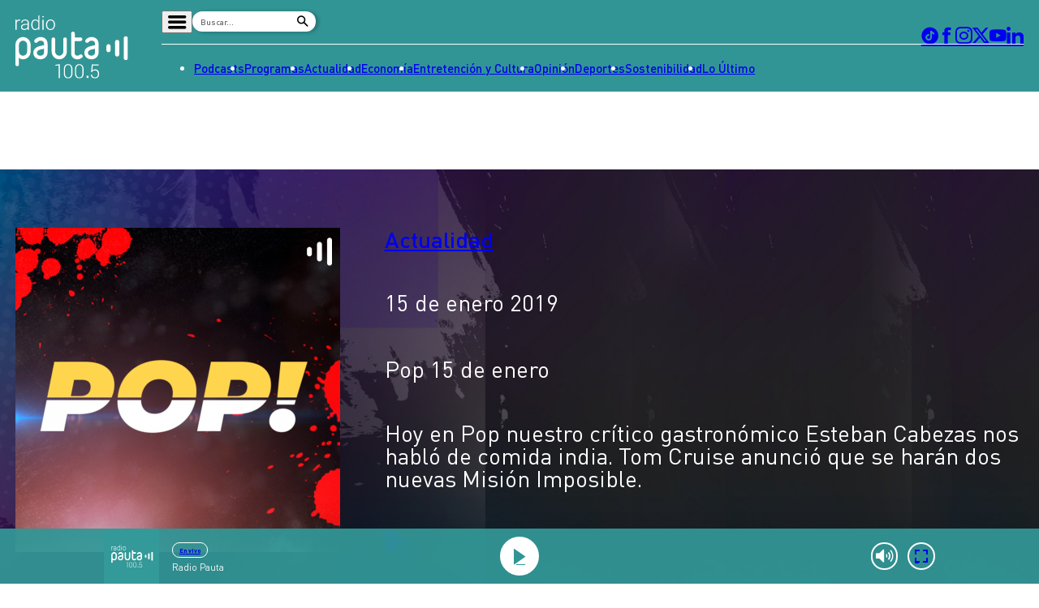

--- FILE ---
content_type: text/html
request_url: https://www.pauta.cl/actualidad/2019/01/15/pop-15-de-eneropodcast.html
body_size: 9583
content:















































































  





  
 	











    





<!DOCTYPE html>
<html lang="es">

    <head>
        <meta charset="utf-8">
        <meta http-equiv="Content-Type" content="text/html; charset=utf-8"/>
        <meta http-equiv="x-ua-compatible" content="ie=edge">
        <meta name="viewport" content="width=device-width, user-scalable=no, initial-scale=1.0, maximum-scale=1.0, minimum-scale=1.0">
        <meta name="author" content="Digitalproserver">
        <link rel="shortcut icon" href="/_templates/desktop/includes/img/favicon.ico" type="image/x-icon">
        <link rel="apple-touch-icon" href="/_templates/desktop/includes/img/apple-touch-icon.png">
        <link rel="apple-touch-icon" href="/_templates/desktop/includes/img/apple-touch-icon-76x76.png" sizes="76x76">
        <link rel="apple-touch-icon" href="/_templates/desktop/includes/img/apple-touch-icon-120x120.png" sizes="120x120">
        <link rel="apple-touch-icon" href="/_templates/desktop/includes/img/apple-touch-icon-152x152.png" sizes="152x152">

        <link rel="stylesheet" href="/_templates/desktop/includes/css/infiny-bar-1.1.0.min.css?v=1.0.5">
        <link rel="stylesheet" href="/_templates/desktop/includes/css/main.min.css?v=1.0.5">

        
          
        

        
        
        
            
            
        

        

        
        
            
        


        
        

        
        


        
        
            
        
        

        

            <title>Pop 15 de enero</title>
            <meta name="keywords" content='' />
            <meta name="description" content='Hoy en Pop  nuestro crítico gastronómico Esteban Cabezas nos habló de comida india. Tom Cruise anunció que se harán dos nuevas Misión Imposible.'>
            <meta name="author" content='Radio Pauta 100.5' >
            <meta name="robots" content="index,follow">

            <!-- CARDS FACEBOOK -->
            <meta property="fb:app_id" content="0" />
            <meta property="og:locale" content="es_LA" />
            <meta property="article:author" content="https://www.facebook.com/pauta.cl" />
            <meta property="og:type" content="article" />
            <meta property="og:image" content="https://media.pauta.cl/2023/06/imagen_principal-6270-1024x538.jpg" />
            <meta property="fb:pages" content="0" />
            <meta property="og:image:width" content="740" />
            <meta property="og:image:height" content="430" />
            <meta property="og:title" content='Pop 15 de enero' />
            <meta property="og:description" content='Hoy en Pop  nuestro crítico gastronómico Esteban Cabezas nos habló de comida india. Tom Cruise anunció que se harán dos nuevas Misión Imposible.' />
            <meta property="og:url" content='https://www.pauta.cl/actualidad/2019/01/15/pop-15-de-eneropodcast.html' />
            <meta property="og:site_name" content='Radio Pauta 100.5' />
            <!-- CARDS TWITTER -->
            <meta name="twitter:card" content="summary_large_image"/>
            <meta name="twitter:description" content='Hoy en Pop  nuestro crítico gastronómico Esteban Cabezas nos habló de comida india. Tom Cruise anunció que se harán dos nuevas Misión Imposible.'/>
            <meta name="twitter:title" content='Pop 15 de enero'/>
            <meta name="twitter:site" content="@pauta_cl"/>
            <meta name="twitter:image:src" content="https://media.pauta.cl/2023/06/imagen_principal-6270-1024x538.jpg"/>
            <meta name="twitter:creator" content="@pauta_cl"/>

        

        
            

  











		
        



		
        







		
        







    




  	








    






 
	





	<script type="application/ld+json" >
	{
	"@context": "https://schema.org",
	"@graph": [
		{
		"@type": "NewsArticle",
		"@id": "https://www.pauta.cl/actualidad/2019/01/15/pop-15-de-eneropodcast.html#article",
		"isPartOf": {
			"@id": "https://www.pauta.cl/actualidad/2019/01/15/pop-15-de-eneropodcast.html"
		},
		"author": {
			"name": "Francisca Rivera",
			"@id": "https://www.pauta.cl/#/schema/person/frivera"
		},
		"headline": "Pop 15 de enero",
		"articleBody": "Hoy en Pop  nuestro crítico gastronómico Esteban Cabezas nos habló de comida india. Tom Cruise anunció que se harán dos nuevas Misión Imposible.",
		"datePublished": "2019-01-15T18:01:00-03:00",
		"dateModified": "2023-07-18T10:36:18-04:00",
		"mainEntityOfPage": {
			"@id": "https://www.pauta.cl/actualidad/2019/01/15/pop-15-de-eneropodcast.html"
		},
		"wordCount": 0,
		"publisher": {
			"@id": "https://www.pauta.cl/#organization"
		},
		"isAccessibleForFree": true,
		"image": {
			"@id": "https://www.pauta.cl/actualidad/2019/01/15/pop-15-de-eneropodcast.html#primaryimage"
		},
		"thumbnailUrl": "https://media.pauta.cl/2023/06/imagen_principal-6270-150x150.jpg",
		"keywords": "",
		"articleSection": ["Actualidad"],
		"inLanguage": "es-CL",
		"copyrightYear": "2019",
		"copyrightHolder": {
			"@id": "https://www.pauta.cl/#organization"
		}
		},
		{
		"@type": "WebPage",
		"@id": "https://www.pauta.cl/actualidad/2019/01/15/pop-15-de-eneropodcast.html",
		"url": "https://www.pauta.cl/actualidad/2019/01/15/pop-15-de-eneropodcast.html",
		"name": "Pop 15 de enero",
		"isPartOf": {
			"@id": "https://www.pauta.cl/#website"
		},
		"primaryImageOfPage": {
			"@id": "https://www.pauta.cl/actualidad/2019/01/15/pop-15-de-eneropodcast.html#primaryimage"
		},
		"image": {
			"@id": "https://www.pauta.cl/actualidad/2019/01/15/pop-15-de-eneropodcast.html#primaryimage"
		},
		"thumbnailUrl": "https://media.pauta.cl/2023/06/imagen_principal-6270-150x150.jpg",
		"datePublished": "2019-01-15T18:01:00-03:00",
		"dateModified": "2023-07-18T10:36:18-04:00",
		"description": "Hoy en Pop  nuestro crítico gastronómico Esteban Cabezas nos habló de comida india. Tom Cruise anunció que se harán dos nuevas Misión Imposible.",
		"breadcrumb": {
			"@id": "https://www.pauta.cl/actualidad/2019/01/15/pop-15-de-eneropodcast.html#breadcrumb"
		},
		"inLanguage": "es-CL",
		"potentialAction": [
			{
			"@type": "ReadAction",
			"target": [
				"https://www.pauta.cl/actualidad/2019/01/15/pop-15-de-eneropodcast.html"
			]
			}
		]
		},
		{
		"@type": "ImageObject",
		"inLanguage": "es-CL",
		"@id": "https://www.pauta.cl/actualidad/2019/01/15/pop-15-de-eneropodcast.html#primaryimage",
		"url": "https://media.pauta.cl/2023/06/imagen_principal-6270-1024x538.jpg",
		"contentUrl": "https://media.pauta.cl/2023/06/imagen_principal-6270-1024x538.jpg",
		"width": 1756,
		"height": 988,
		"caption": ""
		},
		{
		"@type": "BreadcrumbList",
		"@id": "https://www.pauta.cl/actualidad/2019/01/15/pop-15-de-eneropodcast.html#breadcrumb",
		"itemListElement": [
    {
        "@type": "ListItem",
        "position": 1,
        "item": {
            "@id": "https:\/\/www.pauta.cl\/",
            "name": "Inicio"
        }
    },
    {
        "@type": "ListItem",
        "position": 2,
        "item": {
            "@id": "https:\/\/www.pauta.cl\/actualidad\/",
            "name": "Actualidad"
        }
    },
    {
        "@type": "ListItem",
        "position": 3,
        "item": {
            "@id": "https:\/\/www.pauta.cl\/actualidad\/2019\/01\/15\/pop-15-de-eneropodcast.html",
            "name": "Pop 15 de enero"
        }
    }
]
		},
		{
		"@type": "WebSite",
		"@id": "https://www.pauta.cl/#website",
		"url": "https://www.pauta.cl",
		"name": "Radio Pauta 100.5",
		"description": "Pauta es un medio de comunicación que busca influir positivamente en la sociedad, a través de la entrega de contenidos que ayuden a su audiencia a conocer y entender la realidad.",
		"publisher": {
			"@id": "https://www.pauta.cl/#organization"
		},
		"potentialAction": [
			{
			"@type": "SearchAction",
			"target": {
				"@type": "EntryPoint",
				"urlTemplate": "https://www.pauta.cl/?s={search_term_string}"
			},
			"query-input": "required name=search_term_string"
			}
		],
		"inLanguage": "es-CL"
		},
		{
		"@type": "Organization",
		"@id": "https://www.pauta.cl/#organization",
		"name": "Radio Pauta 100.5",
		"url": "https://www.pauta.cl",
		"logo": {
			"@type": "ImageObject",
			"inLanguage": "es-CL",
			"@id": "https://www.pauta.cl/#/schema/logo/image/",
			"url": "https://www.pauta.cl/_templates/globals/img/logo.png",
			"contentUrl": "https://www.pauta.cl/_templates/globals/img/logo.png",
			"width": 800,
			"height": 800,
			"caption": "Radio Pauta 100.5"
		},
		"image": {
			"@id": "https://www.pauta.cl/#/schema/logo/image/"
		},
		"sameAs": [
			"https://www.facebook.com/pauta.cl",
			"https://x.com/pauta_cl",
			"https://www.instagram.com/pauta.cl/",
			"https://www.youtube.com/@pautacl",
			"https://news.google.com/publications/CAAqIQgKIhtDQklTRGdnTWFnb0tDSEJoZFhSaExtTnNLQUFQAQ?ceid=CL:es-419&oc=3"
		]
		},
		{
		"@type": "Person",
		"@id": "https://www.pauta.cl/#/schema/person/frivera",
		"name": "Francisca Rivera",
		"image": {
			"@type": "ImageObject",
			"inLanguage": "es-CL",
			"@id": "https://www.pauta.cl/#/schema/person/image/",
			"url": "",
			"contentUrl": "",
			"caption": "Francisca Rivera"
		},
		"description": "",
		"sameAs": [
			""
		],
		"url": "https://www.pauta.cl/autor/frivera/"
		}
	]
	}
	</script>




        

        

        
            <link rel="canonical" href="https://www.pauta.cl/actualidad/2019/01/15/pop-15-de-eneropodcast.html" />
        

        
        

        <!-- <link rel="manifest" href='/manifest/manifest.json'> -->
        <meta name="msapplication-TileColor" content="">
        <meta name="theme-color" content="#ffffff">

        
            <!--single-->
        


        <!-- script instagram -->
        <script  src="https://www.instagram.com/embed.js"></script>

        <!-- script twitter -->
        <script  src="https://platform.twitter.com/widgets.js"></script>

        <!-- Google Tag Manager -->
        <script>(function(w,d,s,l,i){w[l]=w[l]||[];w[l].push({'gtm.start':
        new Date().getTime(),event:'gtm.js'});var f=d.getElementsByTagName(s)[0],
        j=d.createElement(s),dl=l!='dataLayer'?'&l='+l:'';j.async=true;j.src=
        'https://www.googletagmanager.com/gtm.js?id='+i+dl;f.parentNode.insertBefore(j,f);
        })(window,document,'script','dataLayer','GTM-5FF4XXNL');</script>
        <!-- End Google Tag Manager -->


        <!-- Google tag (gtag.js) -->
        <script async src="https://www.googletagmanager.com/gtag/js?id=G-VGS1PC3BVS"></script>
        <script>
          window.dataLayer = window.dataLayer || [];
          function gtag(){dataLayer.push(arguments);}
          gtag('js', new Date());

          gtag('config', 'G-VGS1PC3BVS');
        </script>


        <script async src="https://securepubads.g.doubleclick.net/tag/js/gpt.js"></script>
        <script>
            var googletag = googletag || {};
            googletag.cmd = googletag.cmd || [];
            googletag.cmd.push(function() {
                googletag.pubads().enableSingleRequest();
                googletag.enableServices();
            });
        </script>

        <style type="text/css">

            
            

            *, *::before, *::after { min-width: 0; }

            .js-content-single-text blockquote, .destacados-single {
                --_main-clr-bg: hsl(var(--clr-primary-20));
                --_main-clr-fg: hsl(0, 0%, 100%);

                background-color: var(--_main-clr-bg);
                color: var(--_main-clr-fg);
            }
            .js-content-single-text a {
                text-decoration: initial;
            }
            .d-the-tags .d-the-tags__item{
              margin-top: 0;
              margin-bottom: 0;
            }
            :where(.min-a-min-item__content  blockquote) {
              background-color: var(--_blockquote-clr-bg);
              border-radius: var(--_blockquote-r);
              color: var(--_blockquote-clr-fg);
              font-weight: var(--_blockquote-fw);
              margin-left: unset;
              margin-right: unset;
              padding-bottom: var(--_blockquote-pb);
              padding-left: var(--_blockquote-pi);
              padding-right: var(--_blockquote-pi);
              padding-top: var(--_blockquote-pb);
            }
            .related-in-realtime p{
              margin: 0;
            }
            .min-a-min-item__content a {
              text-decoration: initial;
            }
            :where(.min-a-min-item__content  > p >  a) {
              color: hsl(var(--clr-primary-20));
              text-decoration: underline;
            }
            .min-a-min-item__content .wp-video-shortcode { width: 100% !important; max-width: 650px !important; }
        </style>

        
            
        

        <script>
          var resize_wrap_size_container_ads = function(){

            const $container = document.querySelector('.d-def-main-wrapper');
            const $bannerWrappers = document.querySelectorAll('.js-banner-wrapper');

            const updateWrapper = () => {
                if (!$container || !$bannerWrappers) return;

                const resizeObserver = new ResizeObserver((entries) => {
                  for (const entry of entries) {
                      const { contentRect } = entry;
                      const { width } = contentRect;

                      $bannerWrappers.forEach($item => {
                      $item.style.width = `${width}px`;
                      });
                  }
                });

                resizeObserver.observe($container);
            }

            updateWrapper();

            }
        </script>


    </head>

    <body>

    <!-- Google Tag Manager (noscript) -->
    <noscript><iframe src=https://www.googletagmanager.com/ns.html?id=GTM-5FF4XXNL
    height="0" width="0" style="display:none;visibility:hidden"></iframe></noscript>
    <!-- End Google Tag Manager (noscript) -->

    
        <div class="rtb_slot" 
    data-adunit="div-gpt-ad-1709044223942-0"
    data-slot="/21696808009/Pauta_CL_Pushdown"
    data-dimensions="[1, 1]"
    style="min-width: 0px; min-height: 0px;"></div>  
    

    <header class="d-main-header">
      <div class="d-main-header__main d-main-header-main">
        <div class="d-main-header__container | u-container js-link-static">
          <a href="/" class="d-main-header__logo d-main-header-logo" style="--_w: 10.8125rem;">
            <img src="/_templates/desktop/includes/img/logo.svg" alt="Pauta" class="d-main-header-logo__image" width="173" />
          </a>

          <div class="d-main-header__content">
            <div class="d-main-header__wrapper d-main-header-wrapper">
              <div class="d-main-header-wrapper__item d-main-header-buttons">
                <button class="d-main-header__button d-main-header-button | pauta-icon-bars | js-toggle-desktop-header-submenu"></button>

                <form action="" class="d-main-header__form d-main-header-form js-form-search">
                  <input
                    type="text"
                    name="search"
                    class="d-main-header-form__text"
                    placeholder="Buscar..."
                    spellcheck="false"
                    autocomplete="off"
                    required />

                  <button type="submit" class="d-main-header-form__button | pauta-icon-search"></button>
                </form>

                
                    
        
          <div class="d-main-header__subnav d-main-header-subnav">
            <ul class="d-main-header__submenu d-main-header-submenu">
                              <li class="d-main-header-submenu__item">
                  <a href="/" class="d-main-header-submenu__permalink">Home</a>
                </li>
                              <li class="d-main-header-submenu__item">
                  <a href="/page/radio-en-vivo.html" class="d-main-header-submenu__permalink">Radio en vivo</a>
                </li>
                              <li class="d-main-header-submenu__item">
                  <a href="/page/en-vivo.html" class="d-main-header-submenu__permalink">Streaming</a>
                </li>
                              <li class="d-main-header-submenu__item">
                  <a href="/page/senal-2.html" class="d-main-header-submenu__permalink">Señal 2</a>
                </li>
                              <li class="d-main-header-submenu__item">
                  <a href="/tendencias/" class="d-main-header-submenu__permalink">Tendencias</a>
                </li>
                              <li class="d-main-header-submenu__item">
                  <a href="/dato-en-pauta/" class="d-main-header-submenu__permalink">Dato en Pauta</a>
                </li>
                              <li class="d-main-header-submenu__item">
                  <a href="/contenido-patrocinado/" class="d-main-header-submenu__permalink">Contenido Patrocinado</a>
                </li>
                          </ul>
          </div>

        
                


              </div>

              <div class="d-main-header-wrapper__item d-main-header-socials">
                <a href="https://www.tiktok.com/@pauta.cl" rel="nofollow" class="d-main-header-socials__item | pauta-icon-tiktok" target="_blank"></a>
                <a href="https://www.facebook.com/pauta.cl" rel="nofollow" class="d-main-header-socials__item | pauta-icon-facebook" target="_blank"></a>
                <a href="https://www.instagram.com/pauta.cl/" rel="nofollow" class="d-main-header-socials__item | pauta-icon-instagram" target="_blank"></a>
                <a href="https://x.com/pauta_cl" rel="nofollow" class="d-main-header-socials__item | pauta-icon-x" target="_blank"></a>
                <a href="https://www.youtube.com/@pautacl" rel="nofollow" class="d-main-header-socials__item | pauta-icon-youtube" target="_blank"></a>
                <a href="https://www.linkedin.com/company/pauta-cl/" rel="nofollow" class="d-main-header-socials__item | pauta-icon-linkedin" target="_blank"></a>
              </div>
            </div>

            
                
        
          <nav class="d-main-header__nav d-main-header-nav">
            <ul class="d-main-header__menu d-main-header-menu js-link-static">
                              <li class="d-main-header-menu__item">
                  <a href="/podcasts/" class="d-main-header-menu__permalink">
                    Podcasts                  </a>
                </li>  
                              <li class="d-main-header-menu__item">
                  <a href="/programas/" class="d-main-header-menu__permalink">
                    Programas                  </a>
                </li>  
                              <li class="d-main-header-menu__item">
                  <a href="/actualidad/" class="d-main-header-menu__permalink">
                    Actualidad                  </a>
                </li>  
                              <li class="d-main-header-menu__item">
                  <a href="/economia/" class="d-main-header-menu__permalink">
                    Economía                  </a>
                </li>  
                              <li class="d-main-header-menu__item">
                  <a href="/entretencion/" class="d-main-header-menu__permalink">
                    Entretención y Cultura                  </a>
                </li>  
                              <li class="d-main-header-menu__item">
                  <a href="/opinion/" class="d-main-header-menu__permalink">
                    Opinión                  </a>
                </li>  
                              <li class="d-main-header-menu__item">
                  <a href="/deportes/" class="d-main-header-menu__permalink">
                    Deportes                  </a>
                </li>  
                              <li class="d-main-header-menu__item">
                  <a href="/sostenibilidad/" class="d-main-header-menu__permalink">
                    Sostenibilidad                  </a>
                </li>  
                              <li class="d-main-header-menu__item">
                  <a href="/tag/pauta/" class="d-main-header-menu__permalink">
                    Lo Último                  </a>
                </li>  
                          </ul>
          </nav>

        
            

          </div>
        </div>
      </div>

      <div class="d-main-header__player d-main-header-player">
        <div class="d-main-header-player__container | u-container">
          <figure class="d-main-header-player__card d-main-header-player-card">
            <a href="#" class="d-main-header-player-card__button | u-circle-icon | pauta-icon-play" id="js-button-bar-second-infiny"></a>

            <div class="d-main-header-player-card__wrapper">
              <span class="d-main-header-player-card__media | u-aspect-1:1">
                <img src="" class="d-main-header-player-card__image" id="podcast-bar-header-image" />
              </span>

              <figcaption class="d-main-header-player-card__caption">
                <span class="d-main-header-player-card__subtitle" id="podcast-bar-header-category">

                </span>

                <strong class="d-main-header-player-card__title | u-dots-2" id="podcast-bar-header-title">

                </strong>
              </figcaption>
            </div>

            <!-- <a href="#" class="d-main-header-player-card__button | u-circle-icon | pauta-icon-alt-share"></a> -->
          </figure>
        </div>
      </div>

    </header>

    <div class="js-content-static">

    <div class="rtb_slot"
    data-adunit="div-gpt-ad-1651586577054-0"
    data-slot="/21696808009/Pauta_CL_Interstitial"
    data-dimensions="[1, 1]"></div>




    
    

    




    



    



    



<main class="d-main | common:margin-bottom-60 common:margin-top-35">
  <div class="u-the-banner | common:margin-bottom-60 common:margin-top-60">
    <div 
    class="rtb_slot" 
    data-adunit="div-gpt-ad-1687277569004-0"
    data-slot="/21696808009/Pauta_CL_Site_Desktop/Pauta_CL_Site_Desktop_Single_A"
    data-dimensions="[[728, 90], [970, 90]]"
    style="min-width: 728px; min-height: 90px;"
  ></div>
  </div>

  <div class="d-main__container | u-container">
    <div class='d-program-hero | u-full-width | common:margin-bottom-50 | ' style=''>
      <div class="d-program-hero__container | u-container">
        <figure class="d-program-hero__card d-program-hero-card d-program-hero-card--alt">
          <span class="d-program-hero-card__media | u-aspect-1:1">
            
                <img src='https://media.pauta.cl/2019/01/foto_0000000820190115180233_WhatsApp_Image_2019-01-03_at_18.32.23.jpeg' alt="Imagen principal" class="d-program-hero-card__image">
            
          </span>

          <figcaption class="d-program-hero-card__caption">
            <span class="d-program-hero-card__subtitle">
              <a href='/actualidad/'>
                Actualidad
              </a>
            </span>

            <span class="d-program-hero-card__date">
              15 de enero 2019  

              

            </span>

            <h1 class="d-program-hero-card__date">
              Pop 15 de enero 
            </h1>

            <div class="d-program-hero-card__text">
              <p>
                Hoy en Pop  nuestro crítico gastronómico Esteban Cabezas nos habló de comida india. Tom Cruise anunció que se harán dos nuevas Misión Imposible.
              </p>
            </div>

            <div class="d-program-hero-card__text ico-podcast">


            
              <a href="#" class="d-program-hero-card-listen-button | common:margin-top-25 js-play-mp3-infiny-bar" id="js-button-bar-first-infiny" data-mp3='https://resources.pauta.cl/pauta/site/mm/20190115/mmedia/multimedia_audio120190115180233.mp3' data-image='https://media.pauta.cl/2019/01/foto_0000000820190115180233_WhatsApp_Image_2019-01-03_at_18.32.23.jpeg' data-title="Radio Pauta" data-subtitle='Pop 15 de enero' data-category='Actualidad'>
                <i class="d-program-hero-card-listen-button__icon | u-circle-icon | pauta-icon-play" aria-hidden="true" style="margin-right:15px"></i>
               <!-- <span class="d-program-hero-card-listen-button__label">Escuchar</span> -->
              </a>

            

            <style>
              .ico-podcast { display: inline-flex;}             
              .ico-spotify-podcast {width: 57px;margin-top: 2px;margin-right: 20px;}  
              .ico-amazon-podcast {width: 60px;margin-right: 14px;} 
              .ico-apple-podcast {margin-right: 16px;} 
              .ico-google-podcast { width: 49px;margin-top:6px; margin-right: 20px;  border: 3px solid #000; border-radius: 50%;}
            </style>
            
            

            

            

            

           </div>


          </figcaption>
        </figure>
      </div>
    </div>


    <div class="d-program-wrapper">
      <div class="d-program-wrapper__body">
        <section class="d-program-wrapper__content d-main-social-container d-main-social-container--alt">
          <div class="d-main-social-container__body">
            <div class="d-main-social-container__wrapper">
              <a href='http://api.whatsapp.com/send?text=https://www.pauta.cl/actualidad/2019/01/15/pop-15-de-eneropodcast.html' target="_blank" class="main-section-socials__item | pauta-icon-whatsapp"></a>
              <a href="https://twitter.com/intent/tweet?text=Pop 15 de enero&url=https://www.pauta.cl/actualidad/2019/01/15/pop-15-de-eneropodcast.html" target="_blank" class="main-section-socials__item | pauta-icon-x"></a>
              <a href='https://www.facebook.com/sharer.php?u=https://www.pauta.cl/actualidad/2019/01/15/pop-15-de-eneropodcast.html' data-share-network target="_blank" class="main-section-socials__item | pauta-icon-facebook"></a>
              <a href='https://www.linkedin.com/shareArticle?mini=true&url=https://www.pauta.cl/actualidad/2019/01/15/pop-15-de-eneropodcast.html' data-share-network target="_blank" class="main-section-socials__item | pauta-icon-linkedin"></a>
              <a href='mailto:?subject=Visita Pauta&amp;body=Mira esta noticia en https://www.pauta.cl/actualidad/2019/01/15/pop-15-de-eneropodcast.html.' class="main-section-socials__item | pauta-icon-envelope"></a>
            </div>
          </div>

          <div class="d-program-wrapper__text | d-the-text">
            <p>
              
            </p>
          </div>

     
      

      <hr class="u-separator | common:margin-bottom-30 common:margin-top-30" />

      
      <div class="u-the-banner | common:margin-bottom-60 js-banner-wrapper">
        <div 
          class="rtb_slot" 
          data-adunit="div-gpt-ad-1687277569004-0"
          data-slot="/21696808009/Pauta_CL_Site_Desktop/Pauta_CL_Site_Desktop_Single_A"
          data-dimensions="[[728, 90], [970, 90]]"
          style="min-width: 728px; min-height: 90px;"
        ></div>
      </div>

 
        
        
          
        
         
        

          

          
    
    </section>


    <div class="d-program-wrapper__sidebar">
          
      <!-- t=2-->  
       
        

          <aside id="programas" class="d-the-box js-link-static">
            <header class="d-the-box__header">
              <h2 class="d-the-box__title | u-text-uppercase">Podcast</h2>
            </header>

            <div class="d-the-box__body">

                              <figure class="d-the-box__card d-the-box-card | common:margin-top-20">
                  <a href="https://www.pauta.cl/actualidad/utopia-dialogos-del-congreso-futuro/" class="d-the-box-card__media | u-aspect-1:1 u-def-border-radius--medium">
                    <img src="https://media.pauta.cl/2024/01/UtopIA-v1-1024x1024.jpg" alt="UtopIA: diálogos del Congreso Futuro" class="d-the-box-card__image">
                  </a>

                  <figcaption class="d-the-box-card__caption">
                    <h3 class="d-the-box-card__title">
                      <a href="https://www.pauta.cl/actualidad/utopia-dialogos-del-congreso-futuro/" class="d-the-box-card__permalink | u-dots-3">
                        UtopIA: diálogos del Congreso Futuro                      </a>
                    </h3>
                  </figcaption>
                </figure>
                              <figure class="d-the-box__card d-the-box-card | common:margin-top-20">
                  <a href="https://www.pauta.cl/actualidad/50-anos-del-golpe-de-estado/" class="d-the-box-card__media | u-aspect-1:1 u-def-border-radius--medium">
                    <img src="https://media.pauta.cl/2023/11/50anos-EnPrimeraPersona-1-Podcast-3000x3000-2-1024x1024.jpg" alt="50 años del Golpe de Estado" class="d-the-box-card__image">
                  </a>

                  <figcaption class="d-the-box-card__caption">
                    <h3 class="d-the-box-card__title">
                      <a href="https://www.pauta.cl/actualidad/50-anos-del-golpe-de-estado/" class="d-the-box-card__permalink | u-dots-3">
                        50 años del Golpe de Estado                      </a>
                    </h3>
                  </figcaption>
                </figure>
                              <figure class="d-the-box__card d-the-box-card | common:margin-top-20">
                  <a href="https://www.pauta.cl/actualidad/panelistas-de-pauta-de-analisis/" class="d-the-box-card__media | u-aspect-1:1 u-def-border-radius--medium">
                    <img src="https://media.pauta.cl/2023/12/PanelistasMercadoCentral-Podcast-3000x3000-1-1024x1024.jpg" alt="Panelistas de Pauta de Análisis" class="d-the-box-card__image">
                  </a>

                  <figcaption class="d-the-box-card__caption">
                    <h3 class="d-the-box-card__title">
                      <a href="https://www.pauta.cl/actualidad/panelistas-de-pauta-de-analisis/" class="d-the-box-card__permalink | u-dots-3">
                        Panelistas de Pauta de Análisis                      </a>
                    </h3>
                  </figcaption>
                </figure>
                              <figure class="d-the-box__card d-the-box-card | common:margin-top-20">
                  <a href="https://www.pauta.cl/actualidad/tenemos-que-hablar/" class="d-the-box-card__media | u-aspect-1:1 u-def-border-radius--medium">
                    <img src="https://media.pauta.cl/2023/11/TenemosQueHablarDeChile-1-Podcast-3000x3000-1-1024x1024.jpg" alt="Tenemos que hablar" class="d-the-box-card__image">
                  </a>

                  <figcaption class="d-the-box-card__caption">
                    <h3 class="d-the-box-card__title">
                      <a href="https://www.pauta.cl/actualidad/tenemos-que-hablar/" class="d-the-box-card__permalink | u-dots-3">
                        Tenemos que hablar                      </a>
                    </h3>
                  </figcaption>
                </figure>
                            
            </div>
          </aside>

        
      
    </div>
  </div>

</div>
</main>



<script id="segmentation_js_vars">
    var global_url_post        = 'https://www.pauta.cl/actualidad/2019/01/15/pop-15-de-eneropodcast.html';
    var global_publicador_name = 'Francisca Rivera';
    var global_in_single       = true;

    var global_section          = 'actualidad';
    var global_device           = "desktop";

    var global_post_id          = '24159';
    var global_post_categories  = '[{"id":2,"name":"Actualidad","slug":"actualidad"}]';
    global_post_categories      = global_post_categories == '' ? '[]' : global_post_categories; 
    global_post_categories      = JSON.parse(global_post_categories);

    var global_url_category     = {
        id  : parseInt('2'),
        name: 'Actualidad',
        slug: 'actualidad'
    };

    if(typeof global_url_category !="undefined"){
        var in_global_post_categories = global_post_categories.findIndex(object => object.id === global_url_category.id);
    
        if (in_global_post_categories === -1) {
            global_post_categories.push(global_url_category);
        }
    }

    var global_post_tags  = '[]';
    global_post_tags      = global_post_tags == '' ? '[]' : global_post_tags; 
    global_post_tags      = JSON.parse(global_post_tags);

</script>

    </div>
    <!-- ._is-main-bar -->
    <div class="js-container-player">
    </div><!-- /._is-main-bar -->
    <footer class="d-main-footer | common:margin-top-60">
      <div class="d-main-footer__container | u-container">
        <div class="d-main-footer__wrapper d-main-footer-wrapper | _row | common:margin-bottom-60">
          <div class="d-main-footer-wrapper__item | _col-md-6 js-link-static">
            <a href="/" class="d-main-footer__logo d-main-footer__offset d-main-footer-logo" style="--_w: 20.25rem;">
              <img src="/_templates/desktop/includes/img/logo.svg" alt="Pauta" class="d-main-footer-logo__image" width="324" />
            </a>
          </div>

          <div class="d-main-footer-wrapper__item | _col-md-6">
            <div class="d-main-footer-links">
              <strong class="d-main-footer-links__title">Corporativo</strong>

              <div class="d-main-footer-links__menu js-link-static">
                <div class="d-main-footer-links__item">
                  <a href="/page/quienes-somos.html" class="d-main-footer-links__anchor">Quiénes somos</a>
                  <a href="/page/transparencia-y-declaracion-de-intereses.html" class="d-main-footer-links__anchor">Transparencia y declaración de intereses</a>
                  <a href="/page/terminos-y-condiciones.html" class="d-main-footer-links__anchor">Términos y condiciones</a>
                  <a href="/page/sugerencias-y-reclamos.html" class="d-main-footer-links__anchor">Sugerencias y reclamos</a>
                  <a href="https://tarifas.servel.cl/visualizar/59f68efb43a3936a5b5973dfd2a7b584cf4e4cc9" target="_blank" class="d-main-footer-links__anchor">Tarifas Electorales Radio</a>
                  <a href="https://tarifas.servel.cl/visualizar/3070241e503a47b6c65b5134fc10d1c48aa8016a" target="_blank" class="d-main-footer-links__anchor">Tarifas Electorales Web</a>
                </div>

                <div class="d-main-footer-links__item">
                  <a href="/page/gobierno-corporativo.html" class="d-main-footer-links__anchor">Gobierno corporativo</a>
                  <a href="/page/equipo-informativo.html" class="d-main-footer-links__anchor">Equipo informativo</a>
                  <a href="/page/contactenos.html" class="d-main-footer-links__anchor">Contáctenos</a>
                  <a href="https://report.resguarda.com/?empresa=C%C3%A1mara%20Chilena%20de%20la%20Construcci%C3%B3n,%20sus%20corporaciones%20y%20fundaciones%20sin%20fines%20de%20lucro" target="_blank" class="d-main-footer-links__anchor">Canal de denuncias</a>
                </div>
              </div>
            </div>
          </div>
        </div>

        <div class="d-main-footer__hashtag d-main-footer-hashtag">
          <a href="#" class="d-main-footer-hashtag__label">
            <span class="u-fw-300">#</span>SúmateALaConversación
          </a>
        </div>

        <div class="d-main-footer__signals d-main-footer-signals d-main-footer__offset | common:margin-top-30">
          <div class="d-main-footer-signals__item">
            <strong class="d-main-footer-signals__title">Antofagasta</strong> 99.1
          </div>

          <div class="d-main-footer-signals__item">
            <strong class="d-main-footer-signals__title">Valparaíso</strong> 96.7
          </div>

          <div class="d-main-footer-signals__item">
            <strong class="d-main-footer-signals__title">Temuco</strong> 96.7
          </div>
        </div>
      </div>
    </footer>

    <script id="embed-rudo-template" type="text/x-handlebars-template">
            <iframe
                id=""
                class="vrudo"
                src="{{{url}}}"
                width="{{width}}"
                height="{{height}}"
                allowscriptaccess="always"
                allowfullscreen="true"
                webkitallowfullscreen="true"
                frameborder="0"
                scrolling="no"
                allow="autoplay" >
            </iframe>
    </script>

    <script id="single-relations-template" type="text/x-handlebars-template">
        {{#if relations}}

            <aside id="relacionados" class="d-the-box d-the-box--gray | common:margin-top-50">

              <div class="d-the-box__body d-the-box__body--row">
                {{#each relations}}
                    <figure class="d-the-box__card d-the-box-card d-the-box-card--vertical | common:margin-top-20">
                      <a href="{{../domain}}/{{post_link}}" class="d-the-box-card__media | u-aspect-1:1 u-def-border-radius--medium">
                        {{#if image}}
                            <img src="{{../domain_image}}{{image}}" alt="{{post_title}}" class="d-the-box-card__image">
                        {{else}}
                            <img src="{{../placeholder}}" alt="{{post_title}}" class="d-the-box-card__image">
                        {{/if}}
                      </a>

                      <figcaption class="d-the-box-card__caption">
                        <h4 class="d-the-box-card__title">
                          <a href="{{../domain}}/{{post_link}}" class="d-the-box-card__permalink | u-dots-3">
                            {{{post_title}}}
                          </a>
                          <span style="display:none">{{{bajada}}}</span>
                        </h4>
                      </figcaption>
                    </figure>
                {{/each}}
              </div>
            </aside>

        {{/if}}
    </script>

    <script id="single-relations-sidebar-template" type="text/x-handlebars-template">
        {{#if relations}}

          <aside id="relacionados" class="d-the-box d-the-box--smaller d-the-box--gray | common:margin-top-20">


            <div class="d-the-box__body">

              {{#each relations}}
                <figure class="d-the-box__card d-the-box-card | common:margin-top-20">
                  <a href="{{../domain}}/{{post_link}}" class="d-the-box-card__media | u-aspect-1:1 u-def-border-radius--medium">
                    {{#if image}}
                        <img src="{{../domain_image}}{{image}}" alt="{{post_title}}" class="d-the-box-card__image">
                    {{else}}
                        <img src="{{../placeholder}}" alt="{{post_title}}" class="d-the-box-card__image">
                    {{/if}}
                  </a>

                  <figcaption class="d-the-box-card__caption">
                    <h4 class="d-the-box-card__title">
                      <a href="{{../domain}}/{{post_link}}" class="d-the-box-card__permalink | u-dots-3">
                        {{{post_title}}}
                      </a>
                      <span style="display:none">{{{bajada}}}</span>
                    </h4>
                  </figcaption>
                </figure>
              {{/each}}

            </div>
          </aside>

        {{/if}}
    </script>


    <script id="single-destacados-template" type="text/x-handlebars-template">
        {{#if destacados}}
          {{#each destacados}}
            <blockquote class="destacados-single js-link-static">
              <a href="{{../domain}}{{url}}">{{{title}}}</a>
            </blockquote>
          {{/each}}
        {{/if}}
    </script>

    <script id="single-inside-video" type="text/x-handlebars-template">
        <div class="u-responsive-video">
           <video controls>
                <source src="{{domain}}{{url}}" type="video/mp4">
                <img src="{{domain}}{{url}}" alt="Video no soportado">
                 Tu navegador no soporta vídeo
          </video>
        </div>
    </script>

    <script id="single-inside-audio" type="text/x-handlebars-template">
        <a href="#" class="d-program-hero-card__button d-program-hero-card-button js-play-mp3-infiny-bar" data-mp3='{{domain}}{{url}}' data-image='{{image}}' data-title="Radio Pauta" data-subtitle='{{title}}'>
          <i class="d-program-hero-card-button__icon | pauta-icon-play" aria-hidden="true"></i>
          <span class="d-program-hero-card-button__label">ESCUCHAR AUDIO</span>
        </a>
    </script>

    <script id="realtime-template" type="text/x-handlebars-template">

      <div class="min-a-min | mobile:margin-bottom-25 mobile:margin-top-25 | desktop:margin-bottom-50 desktop:margin-top-50 js-realtime-link-static">
        <div class="min-a-min__header | u-text-uppercase">
          Minuto a minuto
        </div>

        <div class="min-a-min__body | mobile:margin-top-10 | desktop:margin-top-25">

          {{#each data.items}}

            <div class="min-a-min__item min-a-min-item">
              <div class="min-a-min-item__info | u-text-uppercase">
                <div class="min-a-min-item__header">
                  {{#if date}}
                    <i class="min-a-min-item__icon | pauta-icon-bars-alt" aria-hidden="true"></i>
                    {{#if hour}}
                      <time class="min-a-min-item__wrap">
                        <strong class="min-a-min-item__hour">{{hour}}</strong>
                        <span class="min-a-min-item__date">{{date}}</span>
                      </time>
                    {{else}}
                      <time class="min-a-min-item__wrap">
                        <span class="min-a-min-item__date">{{date}}</span>
                      </time>
                    {{/if}}
                  {{else}}
                    {{#if hour}}
                      <i class="min-a-min-item__icon | pauta-icon-bars-alt" aria-hidden="true"></i>
                      <time class="min-a-min-item__wrap">
                        <strong class="min-a-min-item__hour">{{hour}}</strong>
                      </time>
                    {{/if}}
                  {{/if}}
                </div>

                {{#if source}}
                  <span class="min-a-min-item__by">
                    Por <span class="min-a-min-item__permalink">{{{source}}}</span>
                  </span>
                {{/if}}
              </div>

              <div class="min-a-min-item__content">

                {{#if url}}
                  {{#if title}}
                    <a href="{{url}}">
                  {{/if}}
                {{/if}}

                  {{#if title}}
                    <h3 class="min-a-min-item__title">
                      {{{title}}}
                    </h3>
                  {{/if}}

                {{#if url}}
                  {{#if title}}
                    </a>
                  {{/if}}
                {{/if}}

                <p>
                  {{{content}}}
                </p>
              </div>
            </div>

          {{/each}}


        </div>
      </div>
    </script>

    <script>

        //ESTAS VARIABLES SON DE UN ARCHIVO LLAMADO STREAM.JS QUE SE LLAMA EN LOS FRONTS DE LOS SITIOS
        //SE AGREGARON ACA DE MANERA MANUAL
        //PARA PRODUCCION; FAVOR COMENTAR

        var global_url_count           = '//count.pauta.dpsgo.com/';
        var global_url_ajax            = 'https://www.pauta.cl/interactive/ajax.php';
        var global_url_json_static     = '';
        var global_name_site           = 'Radio Pauta 100.5';

        var global_domain_image        = 'https://media.pauta.cl';
        var global_domain_search       = 'https://www.pauta.cl/';
        var global_domain              = 'https://www.pauta.cl';
        var global_placeholder         = 'https://www.pauta.cl/_templates/globals/img/placeholder.png';
        var global_rudo_url            = '//rudo.video';
        var global_domain_resources    = 'https://resources.pauta.cl';


        var _data_server = true;
        var infiny_config = {
            element     : '.js-container-player',
            radio : 'radiopauta',
            // src_audio   : 'https://mdstrm.com/audio/65cab2d63e5d46089e495799/icecast.audio',
            src_audio : '',
            player_full : {
                url                 : 'https://www.pauta.cl/radio-en-vivo/',
                url_in_another_tab  : true,
            },
            // placeholder : 'https://infiny.live/uploads/multimedia/2020/08/s_7336f6e1e721403d2ca087cde3c254ae0.png',
            colors      : {
                primary       :'#329595',
                text          :'#fff',
                primary_bar   :'#33cccc',
                secondary_bar :'#2e2e2e',
            }
        };
    </script>

    <script src="https://ajax.googleapis.com/ajax/libs/jquery/3.3.1/jquery.min.js"></script>
    <script src="/_templates/desktop/includes/js/vendor/handlebars.min-v4.7.6.js" type='text/javascript'></script>

    <script src="/_templates/desktop/includes/js/dist/main.min.js?v=1.0.5"></script>

    
    <script src="/_templates/desktop/includes/js/dist/functions.min.js?v=1.0.5"></script>
   

    <script src="/_templates/desktop/includes/js/dist/infiny-bar-1.1.0.min.js?v=1.0.5"></script>

      <script>
        const targetElement = document.querySelector('.js-content-static');
        const html = document.querySelector('html');

        const observer = new MutationObserver((mutationsList) => {
          for (const mutation of mutationsList) {
            if (html.classList.contains('is-desktop-header-submenu-showed')) {
              html.classList.remove('is-desktop-header-submenu-showed');
              return;
            }
          }
        });

        observer.observe(targetElement, {
          childList: true,
          subtree: true,
          attributes: true,
          characterData: true,
        });
      </script>

    <script>
      function reloadForSPA(){
        const ruta = window.location.pathname;
        if(ruta == '/page/radio-en-vivo.html'){
          setTimeout(() => {
            window.location.href = "https://www.pauta.cl/radio-en-vivo/";
          }, 1000);
        }
      }
    </script>

    </body>
</html>





--- FILE ---
content_type: text/html; charset=utf-8
request_url: https://www.google.com/recaptcha/api2/aframe
body_size: 267
content:
<!DOCTYPE HTML><html><head><meta http-equiv="content-type" content="text/html; charset=UTF-8"></head><body><script nonce="vtV-Ya15-PLUlV0LpYeQlQ">/** Anti-fraud and anti-abuse applications only. See google.com/recaptcha */ try{var clients={'sodar':'https://pagead2.googlesyndication.com/pagead/sodar?'};window.addEventListener("message",function(a){try{if(a.source===window.parent){var b=JSON.parse(a.data);var c=clients[b['id']];if(c){var d=document.createElement('img');d.src=c+b['params']+'&rc='+(localStorage.getItem("rc::a")?sessionStorage.getItem("rc::b"):"");window.document.body.appendChild(d);sessionStorage.setItem("rc::e",parseInt(sessionStorage.getItem("rc::e")||0)+1);localStorage.setItem("rc::h",'1768906294414');}}}catch(b){}});window.parent.postMessage("_grecaptcha_ready", "*");}catch(b){}</script></body></html>